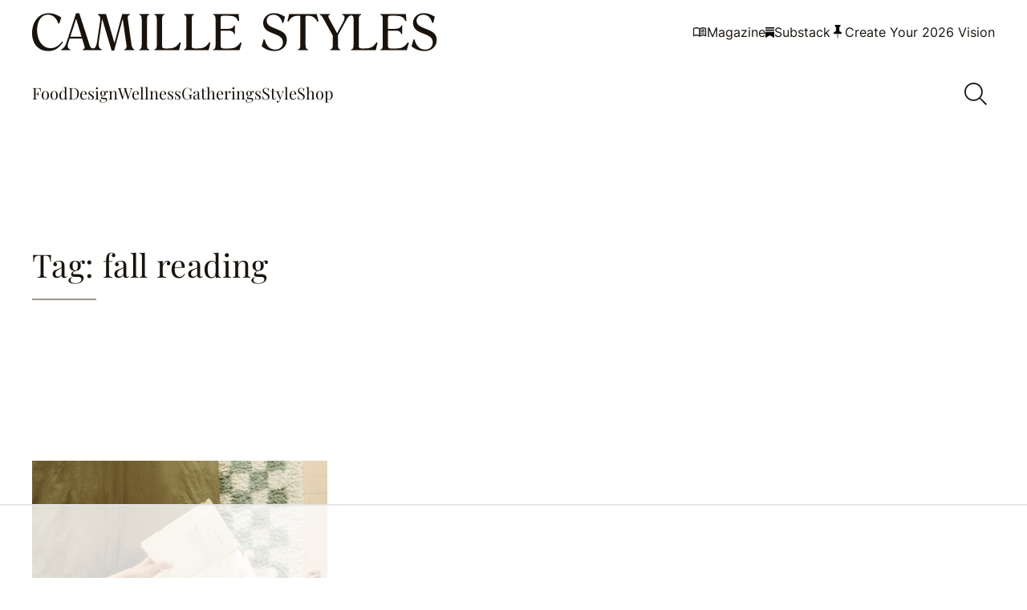

--- FILE ---
content_type: text/html
request_url: https://api.intentiq.com/profiles_engine/ProfilesEngineServlet?at=39&mi=10&dpi=936734067&pt=17&dpn=1&iiqidtype=2&iiqpcid=63399d38-77e2-46c2-8be6-9a3b2aa83d5b&iiqpciddate=1768906220219&pcid=f6a6f646-b08d-4677-a70e-2f53479919f6&idtype=3&gdpr=0&japs=false&jaesc=0&jafc=0&jaensc=0&jsver=0.33&testGroup=A&source=pbjs&ABTestingConfigurationSource=group&abtg=A&vrref=https%3A%2F%2Fcamillestyles.com%2Ftag%2Ffall-reading%2F
body_size: 55
content:
{"abPercentage":97,"adt":1,"ct":2,"isOptedOut":false,"data":{"eids":[]},"dbsaved":"false","ls":true,"cttl":86400000,"abTestUuid":"g_71d25988-ca4b-4ba3-8a42-a75d572b4714","tc":9,"sid":-1913375408}

--- FILE ---
content_type: text/html; charset=utf-8
request_url: https://www.google.com/recaptcha/api2/aframe
body_size: 249
content:
<!DOCTYPE HTML><html><head><meta http-equiv="content-type" content="text/html; charset=UTF-8"></head><body><script nonce="mM39xnDj65_rOejFjWgl8Q">/** Anti-fraud and anti-abuse applications only. See google.com/recaptcha */ try{var clients={'sodar':'https://pagead2.googlesyndication.com/pagead/sodar?'};window.addEventListener("message",function(a){try{if(a.source===window.parent){var b=JSON.parse(a.data);var c=clients[b['id']];if(c){var d=document.createElement('img');d.src=c+b['params']+'&rc='+(localStorage.getItem("rc::a")?sessionStorage.getItem("rc::b"):"");window.document.body.appendChild(d);sessionStorage.setItem("rc::e",parseInt(sessionStorage.getItem("rc::e")||0)+1);localStorage.setItem("rc::h",'1768906225985');}}}catch(b){}});window.parent.postMessage("_grecaptcha_ready", "*");}catch(b){}</script></body></html>

--- FILE ---
content_type: text/plain
request_url: https://rtb.openx.net/openrtbb/prebidjs
body_size: -84
content:
{"id":"36b2d449-4fd3-4aac-aad4-ae545c829be5","nbr":0}

--- FILE ---
content_type: text/plain
request_url: https://rtb.openx.net/openrtbb/prebidjs
body_size: -223
content:
{"id":"cb5ac3ab-ec7b-4133-85d4-89aa2b8cb38e","nbr":1}

--- FILE ---
content_type: text/plain
request_url: https://rtb.openx.net/openrtbb/prebidjs
body_size: -223
content:
{"id":"891bd774-b213-46ad-83b9-c8240e5de1f4","nbr":0}

--- FILE ---
content_type: text/plain; charset=UTF-8
request_url: https://at.teads.tv/fpc?analytics_tag_id=PUB_17002&tfpvi=&gdpr_consent=&gdpr_status=22&gdpr_reason=220&ccpa_consent=&sv=prebid-v1
body_size: 56
content:
ZDE0ZTY5MTAtYWNiOC00ZjNjLTg2YmUtOTI3Zjk1NTk5ZWY1Iy04LTM=

--- FILE ---
content_type: image/svg+xml
request_url: https://camillestyles.com/wp-content/themes/camillestyles2023/assets/images/icons/search.svg
body_size: 162
content:
<svg width="28" height="28" viewBox="0 0 28 28" fill="none" xmlns="http://www.w3.org/2000/svg"><path d="M21.0824 11.3974C21.0824 8.00009 19.2157 4.82201 16.251 3.06858C13.2314 1.36995 9.55294 1.36995 6.58824 3.06858C3.56863 4.82201 1.75686 8.00009 1.75686 11.3974C1.75686 14.8494 3.56863 18.0275 6.58824 19.7809C9.55294 21.4795 13.2314 21.4795 16.251 19.7809C19.2157 18.0275 21.0824 14.8494 21.0824 11.3974ZM18.8314 20.0549C16.8549 21.8083 14.2196 22.7946 11.4196 22.7946C5.10588 22.7946 0 17.6987 0 11.3974C0 5.15078 5.10588 9.15527e-05 11.4196 9.15527e-05C17.6784 9.15527e-05 22.8392 5.15078 22.8392 11.3974C22.8392 14.2467 21.7961 16.822 20.0941 18.8494L28 26.7398L26.7373 28.0001L18.8314 20.0549Z" fill="#1A130D"/></svg>


--- FILE ---
content_type: application/javascript
request_url: https://camillestyles.com/wp-content/plugins/site-performance-tracker/js/dist/module/web-vitals-analytics.beb7721fc2332366606446e9b43c6461.js
body_size: 3366
content:
(()=>{"use strict";const e={CLS:[.1,.25],FCP:[1800,3e3],FID:[100,300],LCP:[2500,4e3],INP:[200,500],TTFB:[501,1500]},n=window.webVitalsAnalyticsData[0].measurementVersion?window.webVitalsAnalyticsData[0].measurementVersion:"dimension1",t=window.webVitalsAnalyticsData[0].eventMeta?window.webVitalsAnalyticsData[0].eventMeta:"dimension2",i=window.webVitalsAnalyticsData[0].eventDebug?window.webVitalsAnalyticsData[0].eventDebug:"dimension3";let r=!1;function a(e){return window[e]||console.log}function o(e,n){return e>n[1]?"poor":e>n[0]?"ni":"good"}function c(e){try{let n=e.nodeName.toLowerCase();return"body"===n?"html>body":e.id?`${n}#${e.id}`:(e.className&&e.className.length&&(n+=`.${[...e.classList.values()].join(".")}`),`${c(e.parentElement)}>${n}`)}catch(e){return"(error)"}}function u(e,n){void 0===n&&(n=[]);const t=n[0],i=n[n.length-1],r=n.sort(((e,n)=>n.duration-e.duration||n.processingEnd-n.processingStart-(e.processingEnd-e.processingStart)))[0];switch(e){case"LCP":if(i)return c(i.element);break;case"FID":if(t){const{name:e}=t;return`${e}(${c(t.target)})`}break;case"INP":if(r){const{name:e}=r;return`${e}(${c(r.target)})`}break;case"CLS":if(n.length){const e=n.reduce(((e,n)=>e&&e.value>n.value?e:n));if(e&&e.sources){const n=e.sources.reduce(((e,n)=>e.node&&e.previousRect.width*e.previousRect.height>n.previousRect.width*n.previousRect.height?e:n));if(n)return c(n.node)}}break;default:return"(not set)"}}function s(c){let{name:s,value:d,delta:f,id:l,entries:v}=c;const m=window.webVitalsAnalyticsData[0];m&&m.gtag_id&&(r||(!function(e){"gtag"in window&&gtag("config",e,{send_page_view:!1,transport_type:"beacon",measurement_version:"6",custom_map:{[n]:"measurement_version",[t]:"event_meta",[i]:"event_debug"}})}(m.gtag_id),r=!0),a("gtag")("event",s,{event_category:"Web Vitals",event_label:l,value:Math.round("CLS"===s?1e3*f:f),non_interaction:!0,event_meta:o(d,e[s]),event_debug:u(s,v)})),m&&m.ga_id&&(a("ga")("create",m.ga_id,"auto"),a("ga")("send","event",{eventCategory:"Web Vitals",eventAction:s,eventLabel:l,eventValue:Math.round("CLS"===s?1e3*f:f),nonInteraction:!0,transport:"beacon",[t]:o(d,e[s]),[i]:u(s,v),[n]:"6"})),m&&m.ga4_id&&a("gtag")("event",s,{value:f,metric_id:l,metric_value:Math.round("CLS"===s?1e3*f:f),event_meta:o(d,e[s]),event_debug:u(s,v),measurement_version:"6"})}var d,f,l,v,m,p=-1,g=function(e){addEventListener("pageshow",(function(n){n.persisted&&(p=n.timeStamp,e(n))}),!0)},h=function(){return window.performance&&performance.getEntriesByType&&performance.getEntriesByType("navigation")[0]},w=function(){var e=h();return e&&e.activationStart||0},y=function(e,n){var t=h(),i="navigate";return p>=0?i="back-forward-cache":t&&(i=document.prerendering||w()>0?"prerender":document.wasDiscarded?"restore":t.type.replace(/_/g,"-")),{name:e,value:void 0===n?-1:n,rating:"good",delta:0,entries:[],id:"v3-".concat(Date.now(),"-").concat(Math.floor(8999999999999*Math.random())+1e12),navigationType:i}},b=function(e,n,t){try{if(PerformanceObserver.supportedEntryTypes.includes(e)){var i=new PerformanceObserver((function(e){Promise.resolve().then((function(){n(e.getEntries())}))}));return i.observe(Object.assign({type:e,buffered:!0},t||{})),i}}catch(e){}},T=function(e,n,t,i){var r,a;return function(o){n.value>=0&&(o||i)&&((a=n.value-(r||0))||void 0===r)&&(r=n.value,n.delta=a,n.rating=function(e,n){return e>n[1]?"poor":e>n[0]?"needs-improvement":"good"}(n.value,t),e(n))}},C=function(e){requestAnimationFrame((function(){return requestAnimationFrame((function(){return e()}))}))},E=function(e){var n=function(n){"pagehide"!==n.type&&"hidden"!==document.visibilityState||e(n)};addEventListener("visibilitychange",n,!0),addEventListener("pagehide",n,!0)},L=function(e){var n=!1;return function(t){n||(e(t),n=!0)}},S=-1,_=function(){return"hidden"!==document.visibilityState||document.prerendering?1/0:0},A=function(e){"hidden"===document.visibilityState&&S>-1&&(S="visibilitychange"===e.type?e.timeStamp:0,I())},D=function(){addEventListener("visibilitychange",A,!0),addEventListener("prerenderingchange",A,!0)},I=function(){removeEventListener("visibilitychange",A,!0),removeEventListener("prerenderingchange",A,!0)},M=function(){return S<0&&(S=_(),D(),g((function(){setTimeout((function(){S=_(),D()}),0)}))),{get firstHiddenTime(){return S}}},k=function(e){document.prerendering?addEventListener("prerenderingchange",(function(){return e()}),!0):e()},P=function(e,n){n=n||{},k((function(){var t,i=[1800,3e3],r=M(),a=y("FCP"),o=b("paint",(function(e){e.forEach((function(e){"first-contentful-paint"===e.name&&(o.disconnect(),e.startTime<r.firstHiddenTime&&(a.value=Math.max(e.startTime-w(),0),a.entries.push(e),t(!0)))}))}));o&&(t=T(e,a,i,n.reportAllChanges),g((function(r){a=y("FCP"),t=T(e,a,i,n.reportAllChanges),C((function(){a.value=performance.now()-r.timeStamp,t(!0)}))})))}))},V={passive:!0,capture:!0},F=new Date,R=function(e,n){d||(d=n,f=e,l=new Date,x(removeEventListener),$())},$=function(){if(f>=0&&f<l-F){var e={entryType:"first-input",name:d.type,target:d.target,cancelable:d.cancelable,startTime:d.timeStamp,processingStart:d.timeStamp+f};v.forEach((function(n){n(e)})),v=[]}},N=function(e){if(e.cancelable){var n=(e.timeStamp>1e12?new Date:performance.now())-e.timeStamp;"pointerdown"==e.type?function(e,n){var t=function(){R(e,n),r()},i=function(){r()},r=function(){removeEventListener("pointerup",t,V),removeEventListener("pointercancel",i,V)};addEventListener("pointerup",t,V),addEventListener("pointercancel",i,V)}(n,e):R(n,e)}},x=function(e){["mousedown","keydown","touchstart","pointerdown"].forEach((function(n){return e(n,N,V)}))},B=0,q=1/0,H=0,j=function(e){e.forEach((function(e){e.interactionId&&(q=Math.min(q,e.interactionId),H=Math.max(H,e.interactionId),B=H?(H-q)/7+1:0)}))},O=function(){return m?B:performance.interactionCount||0},W=function(){"interactionCount"in performance||m||(m=b("event",j,{type:"event",buffered:!0,durationThreshold:0}))},z=0,G=function(){return O()-z},J=[],K={},Q=function(e){var n=J[J.length-1],t=K[e.interactionId];if(t||J.length<10||e.duration>n.latency){if(t)t.entries.push(e),t.latency=Math.max(t.latency,e.duration);else{var i={id:e.interactionId,latency:e.duration,entries:[e]};K[i.id]=i,J.push(i)}J.sort((function(e,n){return n.latency-e.latency})),J.splice(10).forEach((function(e){delete K[e.id]}))}},U={},X=function e(n){document.prerendering?k((function(){return e(n)})):"complete"!==document.readyState?addEventListener("load",(function(){return e(n)}),!0):setTimeout(n,0)},Y=function(e,n){n=n||{};var t=[800,1800],i=y("TTFB"),r=T(e,i,t,n.reportAllChanges);X((function(){var a=h();if(a){var o=a.responseStart;if(o<=0||o>performance.now())return;i.value=Math.max(o-w(),0),i.entries=[a],r(!0),g((function(){i=y("TTFB",0),(r=T(e,i,t,n.reportAllChanges))(!0)}))}}))};function Z(){!function(e,n){n=n||{},P(L((function(){var t,i=[.1,.25],r=y("CLS",0),a=0,o=[],c=function(e){e.forEach((function(e){if(!e.hadRecentInput){var n=o[0],t=o[o.length-1];a&&e.startTime-t.startTime<1e3&&e.startTime-n.startTime<5e3?(a+=e.value,o.push(e)):(a=e.value,o=[e])}})),a>r.value&&(r.value=a,r.entries=o,t())},u=b("layout-shift",c);u&&(t=T(e,r,i,n.reportAllChanges),E((function(){c(u.takeRecords()),t(!0)})),g((function(){a=0,r=y("CLS",0),t=T(e,r,i,n.reportAllChanges),C((function(){return t()}))})),setTimeout(t,0))})))}(s),P(s),function(e,n){n=n||{},k((function(){var t,i=[100,300],r=M(),a=y("FID"),o=function(e){e.startTime<r.firstHiddenTime&&(a.value=e.processingStart-e.startTime,a.entries.push(e),t(!0))},c=function(e){e.forEach(o)},u=b("first-input",c);t=T(e,a,i,n.reportAllChanges),u&&E(L((function(){c(u.takeRecords()),u.disconnect()}))),u&&g((function(){var r;a=y("FID"),t=T(e,a,i,n.reportAllChanges),v=[],f=-1,d=null,x(addEventListener),r=o,v.push(r),$()}))}))}(s),function(e,n){n=n||{},k((function(){var t,i=[2500,4e3],r=M(),a=y("LCP"),o=function(e){var n=e[e.length-1];if(n){var i=Math.max(n.startTime-w(),0);i<r.firstHiddenTime&&(a.value=i,a.entries=[n],t())}},c=b("largest-contentful-paint",o);if(c){t=T(e,a,i,n.reportAllChanges);var u=L((function(){U[a.id]||(o(c.takeRecords()),c.disconnect(),U[a.id]=!0,t(!0))}));["keydown","click"].forEach((function(e){addEventListener(e,u,!0)})),E(u),g((function(r){a=y("LCP"),t=T(e,a,i,n.reportAllChanges),C((function(){a.value=performance.now()-r.timeStamp,U[a.id]=!0,t(!0)}))}))}}))}(s),Y(s),function(e,n){n=n||{},k((function(){var t=[200,500];W();var i,r=y("INP"),a=function(e){e.forEach((function(e){e.interactionId&&Q(e),"first-input"===e.entryType&&!J.some((function(n){return n.entries.some((function(n){return e.duration===n.duration&&e.startTime===n.startTime}))}))&&Q(e)}));var n,t=(n=Math.min(J.length-1,Math.floor(G()/50)),J[n]);t&&t.latency!==r.value&&(r.value=t.latency,r.entries=t.entries,i())},o=b("event",a,{durationThreshold:n.durationThreshold||40});i=T(e,r,t,n.reportAllChanges),o&&(o.observe({type:"first-input",buffered:!0}),E((function(){a(o.takeRecords()),r.value<0&&G()>0&&(r.value=0,r.entries=[]),i(!0)})),g((function(){J=[],z=O(),r=y("INP"),i=T(e,r,t,n.reportAllChanges)})))}))}(s)}"requestIdleCallback"in window&&"object"==typeof window.webVitalsAnalyticsData&&window.requestIdleCallback(Z)})();

--- FILE ---
content_type: text/plain; charset=utf-8
request_url: https://ads.adthrive.com/http-api/cv2
body_size: 7245
content:
{"om":["00eoh6e0","0av741zl","0b0m8l4f","0b2980m8l4f","0hly8ynw","0iyi1awv","0p298ycs8g7","0pycs8g7","0r6m6t7w","0sm4lr19","1","10011/07a87928c08b8e4fd1e99595a36eb5b1","10011/140f603d0287260f11630805a1b59b3f","10011/31ee6133ba4ea69b458d941dd7a731d1","10011/855b136a687537d76857f15c0c86e70b","1006_201706927","1011_302_56233468","1011_302_56233470","1011_302_56233474","1011_302_56233481","1011_302_56233491","1011_302_56862488","1011_302_56862498","1011_302_57035134","1011_302_57035222","1011_302_57055506","1028_8728253","10310289136970_462095643","10310289136970_462613276","10310289136970_462613280","10310289136970_462615644","10310289136970_462615833","10310289136970_462792978","10310289136970_491345701","10310289136970_559920770","10310289136970_559920874","10310289136970_577824614","10310289136970_593674671","10310289136970_594352012","10339421-5836009-0","10339426-5836008-0","10ua7afe","110_583548785518836492","11142692","11560071","11837166","11896988","11999803","12010080","12010084","12010088","124843_8","124848_7","12btxdgh","1610326628","1610326728","16x7UEIxQu8","17_24696339","17_24766938","17_24766957","17_24767245","1891/84813","1891/84814","1ktgrre1","201500257","202430_200_EAAYACog7t9UKc5iyzOXBU.xMcbVRrAuHeIU5IyS9qdlP9IeJGUyBMfW1N0_","206_501281","2132:45871980","2149:12156461","2179:579593739337040696","2179:585139266317201118","2179:588463996220411211","2179:588837179414603875","2179:588969843258627169","2179:589318202881681006","2179:590157627360862445","2179:594033992319641821","21_rnvjtx7r","222tsaq1","2249:581439030","2249:593249662","2249:650628516","2249:650628539","2249:650628575","2249:664731943","2249:677340715","2249:691910064","2249:691925891","2249:700847682","2249:703670433","2249:704061053","2249:704085924","2307:02fvliub","2307:0b0m8l4f","2307:0hly8ynw","2307:0pycs8g7","2307:222tsaq1","2307:28u7c6ez","2307:2gev4xcy","2307:3ql09rl9","2307:43jaxpr7","2307:4yevyu88","2307:6mj57yc0","2307:74scwdnj","2307:7cmeqmw8","2307:7xb3th35","2307:96srbype","2307:9t6gmxuz","2307:a7w365s6","2307:amly29q7","2307:bjbhu0bk","2307:c1hsjx06","2307:cv2huqwc","2307:ddoadio1","2307:fmmrtnw7","2307:fovbyhjn","2307:fphs0z2t","2307:g49ju19u","2307:ge4000vb","2307:gpx7xks2","2307:hc3zwvmz","2307:jd035jgw","2307:jq895ajv","2307:jzqxffb2","2307:p3cf8j8j","2307:pefxr7k2","2307:plth4l1a","2307:qchclse2","2307:ralux098","2307:s2ahu2ae","2307:t2546w8l","2307:u2cc9kzv","2307:x59pvthe","2307:xal6oe9q","2307:zvdz58bk","23786257","2409_15064_70_85445183","2409_15064_70_85809046","2409_25495_176_CR52092918","2409_25495_176_CR52092920","2409_25495_176_CR52092921","2409_25495_176_CR52092923","2409_25495_176_CR52092954","2409_25495_176_CR52092956","2409_25495_176_CR52092957","2409_25495_176_CR52092958","2409_25495_176_CR52092959","2409_25495_176_CR52150651","2409_25495_176_CR52153848","2409_25495_176_CR52153849","2409_25495_176_CR52175340","2409_25495_176_CR52178314","2409_25495_176_CR52178315","2409_25495_176_CR52178316","2409_25495_176_CR52186411","2409_25495_176_CR52188001","244441761","246638573","25_34tgtmqk","25_52qaclee","25_53v6aquw","25_sgaw7i5o","25_utberk8n","2662_199916_T26344645","2662_200562_8166422","2662_200562_8166427","2662_200562_8168537","2662_200562_8172720","2662_200562_8172724","2662_200562_8172741","2662_200562_8182931","2662_200562_8182933","2662_200562_8182952","2662_200562_T26329948","2662_200562_T26343991","2662_255125_T26309109","2676:85402401","2676:85480675","2676:85480699","2676:85480707","2676:85690530","2676:85690547","2676:85690699","2676:85807294","2676:85807307","2676:85807309","2676:85807318","2676:85807320","2676:85807326","2676:85807335","2676:85807343","2676:85987375","2676:86083199","2676:86434088","2676:86434676","2676:86690080","2676:86698038","2676:86698143","2676:86739504","2676:86894912","2676:86894914","2711_15052_11592031","2715_9888_501281","2760:176_CR52092920","2760:176_CR52153849","2760:176_CR52175339","2760:176_CR52188001","2760:176_CR52190519","28925636","28929686","28933536","28u7c6ez","29102835","29402249","29414696","29414711","29456320","2974:8168473","2974:8168475","2974:8168476","2974:8168539","2974:8172724","2974:8172728","2gev4xcy","2mokbgft","2yor97dj","308_125203_16","308_125204_12","31809564","31qdo7ks","32j56hnc","3335_133884_702675191","3335_25247_700109379","3335_25247_700109389","3335_25247_700109399","33603859","33604871","34182009","3490:CR52092921","3490:CR52092923","3490:CR52175339","3490:CR52175340","3490:CR52178315","3490:CR52178316","3490:CR52186411","3490:CR52212688","3490:CR52223710","3490:CR52223725","34945989","3658_15180_T26338217","3658_605572_c25uv8cd","3658_608718_fovbyhjn","3658_78719_p3cf8j8j","3658_87799_jq895ajv","3658_87799_t2546w8l","3702_139777_24765477","3702_139777_24765483","3702_139777_24765537","381513943572","39303318","39350186","39364467","3LMBEkP-wis","3a2nyp64","3ql09rl9","3tkh4kx1","3ws6ppdq","4083IP31KS13kontrolfreek_2a97a","4083IP31KS13kontrolfreek_b6fbd","409_216326","409_216362","409_216366","409_216382","409_216383","409_216384","409_216387","409_216396","409_216416","409_216506","409_216507","409_220336","409_220338","409_220339","409_223589","409_223597","409_223599","409_225978","409_225982","409_225983","409_225987","409_225988","409_225990","409_225992","409_226321","409_226322","409_226326","409_226332","409_226336","409_226337","409_226352","409_226361","409_226362","409_226374","409_226376","409_227223","409_227224","409_227226","409_227227","409_227235","409_227239","409_227240","409_228057","409_228059","409_228064","409_228065","409_228077","409_228107","409_228115","409_228346","409_228348","409_228349","409_228354","409_228367","409_228371","409_228373","409_228380","409_228381","409_228382","409_228385","409_230726","409_230727","409_231798","415631156","42604842","43919974","43919984","43919985","43jaxpr7","44023623","44629254","45871980","458901553568","46039086","46039897","462792978","4771_67437_1610326628","47869802","481703827","485027845327","48594493","48968087","49064328","49065887","4941618","49869013","49869015","4XeDJWPR5iQ","4fk9nxse","4qxmmgd2","4sgewasf","4yevyu88","501281","50525751","506236635","51372397","514819301","516_70_86894914","521_425_203499","521_425_203500","521_425_203505","521_425_203509","521_425_203515","521_425_203525","521_425_203529","521_425_203535","521_425_203542","521_425_203615","521_425_203633","521_425_203635","521_425_203639","521_425_203674","521_425_203675","521_425_203677","521_425_203693","521_425_203695","521_425_203700","521_425_203702","521_425_203703","521_425_203706","521_425_203712","521_425_203729","521_425_203730","521_425_203732","521_425_203736","521_425_203737","521_425_203742","521_425_203744","521_425_203867","521_425_203868","521_425_203884","521_425_203890","521_425_203898","521_425_203905","521_425_203909","521_425_203912","521_425_203917","521_425_203918","521_425_203926","521_425_203929","521_425_203934","521_425_203936","521_425_203952","521_425_203965","521_425_203970","521_425_203973","521_425_203975","521_425_203976","521_425_203977","521_425_203981","5242112qaclee","5316_139700_1675b5c3-9cf4-4e21-bb81-41e0f19608c2","5316_139700_16b4f0e9-216b-407b-816c-070dabe05b28","5316_139700_16d52f38-95b7-429d-a887-fab1209423bb","5316_139700_21be1e8e-afd9-448a-b27e-bafba92b49b3","5316_139700_2fecd764-9cd3-4f14-b819-c5f009ce6090","5316_139700_3b31fc8f-6011-4562-b25a-174042fce4a5","5316_139700_3cdf5be4-408f-43d7-a14f-b5d558e7b1b2","5316_139700_44d12f53-720c-4d77-aa3f-2c657f68dcfa","5316_139700_4d1cd346-a76c-4afb-b622-5399a9f93e76","5316_139700_4d537733-716f-4002-aa66-cf67fd3df349","5316_139700_5101955d-c12a-4555-89c2-be2d86835007","5316_139700_53a52a68-f2b1-43b7-bef4-56b9aa9addac","5316_139700_605bf0fc-ade6-429c-b255-6b0f933df765","5316_139700_6aefc6d3-264a-439b-b013-75aa5c48e883","5316_139700_709d6e02-fb43-40a3-8dee-a3bf34a71e58","5316_139700_70a96d16-dcff-4424-8552-7b604766cb80","5316_139700_70d9d4bf-0da5-4012-a8ac-4e2b9ae64c24","5316_139700_72add4e5-77ac-450e-a737-601ca216e99a","5316_139700_87802704-bd5f-4076-a40b-71f359b6d7bf","5316_139700_892539b2-17b7-4110-9ce7-200203402aac","5316_139700_8f247a38-d651-4925-9883-c24f9c9285c0","5316_139700_90aab27a-4370-4a9f-a14a-99d421f43bcf","5316_139700_bd0b86af-29f5-418b-9bb4-3aa99ec783bd","5316_139700_c200f4d4-619f-43c3-b1af-bd1598be4608","5316_139700_ccc82d0d-2f74-464a-80e9-da1afeab487e","5316_139700_d1c1eb88-602b-4215-8262-8c798c294115","5316_139700_d40d9dbe-8c81-4f2a-a750-4e12d2260021","5316_139700_e3299175-652d-4539-b65f-7e468b378aea","5316_139700_e57da5d6-bc41-40d9-9688-87a11ae6ec85","5316_139700_ed348a34-02ad-403e-b9e0-10d36c592a09","5316_139700_f25505d6-4485-417c-9d44-52bb05004df5","5316_139700_f3c12291-f8d3-4d25-943d-01e8c782c5d7","5316_139700_fd97502e-2b85-4f6c-8c91-717ddf767abc","53osz248","53v6aquw","544167794","549258659","5510:6mj57yc0","5510:7ztkjhgq","5510:kecbwzbd","5510:ouycdkmq","5510:quk7w53j","5510:t393g7ye","55167461","5532:704061053","55526750","5563_66529_OADD2.1323812136496730_16G3KHZQ3S8D306","5563_66529_OADD2.7353040902703_13KLDS4Y16XT0RE5IS","5563_66529_OADD2.7353040902704_12VHHVEFFXH8OJ4LUR","5563_66529_OADD2.7353040903008_12R0JVJY7L8LZ42RWN","5563_66529_OADD2.7353083169082_14CHQFJEGBEH1W68BV","5563_66529_OAIP.2bcbe0ac676aedfd4796eb1c1b23f62f","55726028","55726194","557_409_216366","557_409_216396","557_409_216398","557_409_216406","557_409_216602","557_409_216606","557_409_220139","557_409_220149","557_409_220333","557_409_220336","557_409_220338","557_409_220343","557_409_220344","557_409_220354","557_409_220356","557_409_220364","557_409_220366","557_409_220368","557_409_223589","557_409_223599","557_409_225980","557_409_225988","557_409_225990","557_409_226312","557_409_226342","557_409_228055","557_409_228059","557_409_228064","557_409_228065","557_409_228077","557_409_228084","557_409_228105","557_409_228113","557_409_228348","557_409_228349","557_409_228354","557_409_228363","557_409_230729","557_409_230731","557_409_231911","557_409_235268","558_93_2mokbgft","558_93_cv2huqwc","55965333","560_74_18268078","56341213","56635908","56635955","5670:8172741","56740583","567_269_2:3528:19843:32507","57149985","5726507811","5726594343","58310259131_553781814","593674671","59780459","59780461","59780474","59873222","5989_28443_701275734","5ia3jbdy","5nes216g","5sfc9ja1","5ubl7njm","6026575875","609577512","60f5a06w","61085224","61102880","61210719","613344ix","61526215","61900466","61916211","61916223","61916225","61916229","61932920","61932925","61932933","61932948","61932957","61945704","61949616","62019442","62019681","6226505239","6226522291","6226534255","6226534291","6250_66552_1078081054","62667314","627227759","627290883","627301267","627309156","627309159","627506494","627506665","628015148","628086965","628153053","628223277","628360579","628360582","628444259","628622166","628622172","628622178","628622241","628622244","628622247","628683371","628687043","628687157","628687460","628803013","628841673","628990952","629007394","629009180","629168001","629168010","629171196","629255550","629350437","62946736","62946743","62946748","629525205","62959980","62978285","62978299","62978305","629817930","62981822","630137823","6329018","6365_61796_785451798380","638650123","63barbg1","651637459","651637461","652348590","652348592","6547_67916_8e2PF0Wv4KezrkcrlFsD","6547_67916_AW0sbg9edJtCfxobkX8X","6547_67916_FqIfSfXkaJnWrRBRk7ch","6547_67916_uWpHNWFV9zIHjyQW8P7d","6547_67916_yHvuDzlE7PGa04LIdmgG","659216891404","659713728691","680597458938","680_99480_464327579","680_99480_685191118","680_99480_700109379","680_99480_700109389","680_99480_700109391","681349749","687163458","688070999","688078501","689225971","695596195","696314600","696332890","696506138","697189965","697189989","697189993","697199588","697525780","697525795","697525805","699183155","699206786","699467623","699812344","699812857","699813340","699824707","6hye09n0","6mj57yc0","6mrds7pc","6oarz0xa","6qy0hs97","6rbncy53","6vk2t4x3","700109383","700109389","700109399","701275734","701276081","702423494","702675162","702759176","702759524","704890663","706200606","70_83443027","70_83443869","70_85444747","70_85444958","70_85473587","70_85954330","70_86083195","70_86470583","70_86470584","724272994705","7354_111700_86509222","7354_138543_80070376","7354_138543_85444712","7354_138543_85807343","7354_138543_85807351","7354_138543_85808988","7354_138543_85809050","7354_217088_85392610","7354_229128_86905973","74243_74_18268077","74243_74_18268080","7488qws5","74987676","74_462792722","74_462792978","74_686691894","74scwdnj","792877612993","79482170","79482196","79482221","79482223","794di3me","7969_149355_45871980","7cmeqmw8","7fc6xgyo","7nnanojy","7qIE6HPltrY","7qevw67b","7vlmjnq0","7xb3th35","8152859","8152878","8152879","8168539","8172731","8172734","8172741","8341_230731_590157627360862445","8341_230731_594033992319641821","83443877","83443885","83443889","84578143","8520092","85402272","85444959","85444966","85444969","85702027","86083695","86434663","86470584","86470587","86470624","86509222","86509226","86509229","8666/7cd4d5087da37c02cd8f72043b73ba5e","86698256","86698464","86884724","86884731","86884732","8831024240_564552433","8i63s069","8orkh93v","9057/0328842c8f1d017570ede5c97267f40d","9057/1ed2e1a3f7522e9d5b4d247b57ab0c7c","9057/211d1f0fa71d1a58cabee51f2180e38f","9057/3697f0b9b3cf889bdae86ecafcf16c1d","90_12219562","90_12552094","9309343","9375007","96srbype","9757618","97_8152878","9cv2cppz","9hvvrknh","9nex8xyd","9t6gmxuz","HLM6WoLCR_8","YlnVIl2d84o","a0oxacu8","a1m9wazh","a7w365s6","b90cwbcd","bjbhu0bk","bn278v80","bpecuyjx","bpwmigtk","bu0fzuks","c-Mh5kLIzow","c1hsjx06","c25uv8cd","c3dhicuk","c88kaley","cc4a4imz","cr-8ku72n5v39rgv2","cr-96xuyi0uu8rm","cr-96xuyi1su8rm","cr-96xuyi4vu9xg","cr-96xuyi4xu8rm","cr-97pzzgzrubqk","cr-98q00h3ru8rm","cr-9hxzbqc08jrgv2","cr-Bitc7n_p9iw__vat__49i_k_6v6_h_jce2vm6d_DqiOfdjrj","cr-aaqt0j8subwj","cr-aaqt0k0tubwj","cr-aaqt0k1vubwj","cr-aav1zg0rubwj","cr-aav22g2wubwj","cr-aawz2m5xubwj","cr-aawz2m6pubwj","cr-aawz3f2tubwj","cr-aawz3f3xubwj","cr-aawz3i2qubwj","cr-bai9pzp9u9vd","cr-cfqw0i6pu7tmu","cr-dby2yd7wx7tmu","cr-f6puwm2x27tf1","cr-kz4ol95lu9vd","cr-kz4ol95lubwe","cr-lg354l2uvergv2","cr-pjj0czwqu9vd","cr-pjj0czwquatj","cr-r5fqbsaru9vd","cr-sk1vaer4ubwe","cr-wm8psj6gu9vd","cv2huqwc","cymho2zs","czt3qxxp","d8ijy7f2","dc9iz3n6","ddoadio1","de66hk0y","dea7uaiq","dft15s69","dg2WmFvzosE","dif1fgsg","dpjydwun","dsugp5th","dzn3z50z","e2c76his","e38qsvko","eb9vjo1r","f46gq7cs","fcn2zae1","fdujxvyb","feueU8m1y4Y","fjp0ceax","fmbxvfw0","fmmrtnw7","fovbyhjn","fp298hs0z2t","fphs0z2t","g49ju19u","g6418f73","g749lgab","ge4000vb","gis95x88","gnm8sidp","gpx7xks2","gsez3kpt","gz4rhFvM7MY","h0cw921b","h352av0k","hc3zwvmz","hdu7gmx1","heyp82hb","hk984ucz","hqz7anxg","hzonbdnu","i2aglcoy","i4diz8fj","i776wjt4","i7sov9ry","j5l7lkp9","jci9uj40","jd035jgw","jonxsolf","jzqxffb2","k28x0smd","kecbwzbd","kk5768bd","klqiditz","kpqczbyg","ksrdc5dk","kv2blzf2","kwb8iur1","kxcowe3b","l2j3rq3s","lc408s2k","lnmgz2zg","ls74a5wb","lu0m1szw","m4298xt6ckm","m4xt6ckm","m6ga279l","min949in","mwwkdj9h","n3egwnq7","nativetouch-32507","nbvrcj42","nf4ziu0j","np9yfx64","o54qvth1","ofoon6ir","okem47bb","ot91zbhz","ouycdkmq","ozdii3rw","p3cf8j8j","pl298th4l1a","plth4l1a","pr3rk44v","prcz3msg","prq4f8da","pte4wl23","q0nt8p8d","q67hxR5QUHo","q9plh3qd","qchclse2","qqj2iqh7","qqvgscdx","qts6c5p3","quk7w53j","ra3bwev9","ralux098","risjxoqk","rnvjtx7r","rrlikvt1","rup4bwce","rxj4b6nw","s2ahu2ae","s42om3j4","sg42112aw7i5o","sgjbwyj0","sr32zoh8","sttgj0wj","t2546w8l","t393g7ye","t5kb9pme","t79r9pdb","ta3n09df","tsa21krj","tsf8xzNEHyI","tt298y470r7","u1jb75sm","u3i8n6ef","uhebin5g","utberk8n","v9k6m2b0","vettgmlh","vkqnyng8","vosqszns","w15c67ad","wFBPTWkXhX8","wn2a3vit","x3nl5llg","x59pvthe","xdaezn6y","xe7etvhg","xm7xmowz","xtxa8s2d","xwhet1qh","xz9ajlkq","y51tr986","yo6tydde","yxvw3how","z65to7c1","z68m148x","z9yv3kpl","zaiy3lqy","zpm9ltrh","zvdz58bk","7979132","7979135"],"pmp":[],"adomains":["1md.org","a4g.com","about.bugmd.com","acelauncher.com","adameve.com","adelion.com","adp3.net","advenuedsp.com","aibidauction.com","aibidsrv.com","akusoli.com","allofmpls.org","arkeero.net","ato.mx","avazutracking.net","avid-ad-server.com","avid-adserver.com","avidadserver.com","aztracking.net","bc-sys.com","bcc-ads.com","bidderrtb.com","bidscube.com","bizzclick.com","bkserving.com","bksn.se","brightmountainads.com","bucksense.io","bugmd.com","ca.iqos.com","capitaloneshopping.com","cdn.dsptr.com","clarifion.com","clean.peebuster.com","cotosen.com","cs.money","cwkuki.com","dallasnews.com","dcntr-ads.com","decenterads.com","derila-ergo.com","dhgate.com","dhs.gov","digitaladsystems.com","displate.com","doyour.bid","dspbox.io","envisionx.co","ezmob.com","fla-keys.com","fmlabsonline.com","g123.jp","g2trk.com","gadgetslaboratory.com","gadmobe.com","getbugmd.com","goodtoknowthis.com","gov.il","grosvenorcasinos.com","guard.io","hero-wars.com","holts.com","howto5.io","http://bookstofilm.com/","http://countingmypennies.com/","http://fabpop.net/","http://folkaly.com/","http://gameswaka.com/","http://gowdr.com/","http://gratefulfinance.com/","http://outliermodel.com/","http://profitor.com/","http://tenfactorialrocks.com/","http://vovviral.com/","https://instantbuzz.net/","https://www.royalcaribbean.com/","ice.gov","imprdom.com","justanswer.com","liverrenew.com","longhornsnuff.com","lovehoney.com","lowerjointpain.com","lymphsystemsupport.com","meccabingo.com","media-servers.net","medimops.de","miniretornaveis.com","mobuppsrtb.com","motionspots.com","mygrizzly.com","myiq.com","myrocky.ca","national-lottery.co.uk","nbliver360.com","ndc.ajillionmax.com","nibblr-ai.com","niutux.com","nordicspirit.co.uk","notify.nuviad.com","notify.oxonux.com","own-imp.vrtzads.com","paperela.com","paradisestays.site","parasiterelief.com","peta.org","pfm.ninja","photoshelter.com","pixel.metanetwork.mobi","pixel.valo.ai","plannedparenthood.org","plf1.net","plt7.com","pltfrm.click","printwithwave.co","privacymodeweb.com","rangeusa.com","readywind.com","reklambids.com","ri.psdwc.com","royalcaribbean.com","royalcaribbean.com.au","rtb-adeclipse.io","rtb-direct.com","rtb.adx1.com","rtb.kds.media","rtb.reklambid.com","rtb.reklamdsp.com","rtb.rklmstr.com","rtbadtrading.com","rtbsbengine.com","rtbtradein.com","saba.com.mx","safevirus.info","securevid.co","seedtag.com","servedby.revive-adserver.net","shift.com","simple.life","smrt-view.com","swissklip.com","taboola.com","tel-aviv.gov.il","temu.com","theoceanac.com","track-bid.com","trackingintegral.com","trading-rtbg.com","trkbid.com","truthfinder.com","unoadsrv.com","usconcealedcarry.com","uuidksinc.net","vabilitytech.com","vashoot.com","vegogarden.com","viewtemplates.com","votervoice.net","vuse.com","waardex.com","wapstart.ru","wayvia.com","wdc.go2trk.com","weareplannedparenthood.org","webtradingspot.com","www.royalcaribbean.com","xapads.com","xiaflex.com","yourchamilia.com"]}

--- FILE ---
content_type: application/javascript
request_url: https://camillestyles.com/wp-content/themes/camillestyles2023/blocks/faq/block.js?ver=1.1
body_size: 170
content:
(function($){

     // front end render on first instance of block only
     $(document).ready(function(){
          $('.block-faq').each(function(){
               faqBlockInit();
               return false;
          });
     });

     // back end trigger
     if( window.acf ) {
          window.acf.addAction( 'render_block_preview/type=wd/acf-faq', acfFaqBlockInit );
     }

     // set inital block counter
     let blockCountFaq = 0;

     // back end render for first instance of block only
     function acfFaqBlockInit(block) {
          blockCountFaq++
          if (blockCountFaq > 1) return;
          faqBlockInit();
     }

     // the jQuery
     function faqBlockInit() {

          $('.block-faq__toggle-question').on( 'click', function() {
               $(this).children('.block-faq__toggle-question-icons').attr('aria-pressed', function (i, attr) {
                    return attr == 'true' ? 'false' : 'true'
               });
               $(this).siblings('.block-faq__toggle-answer').slideToggle().attr('aria-expanded', function (i, attr) {
                    return attr == 'true' ? 'false' : 'true'
               });
          });
     }

})(jQuery);
